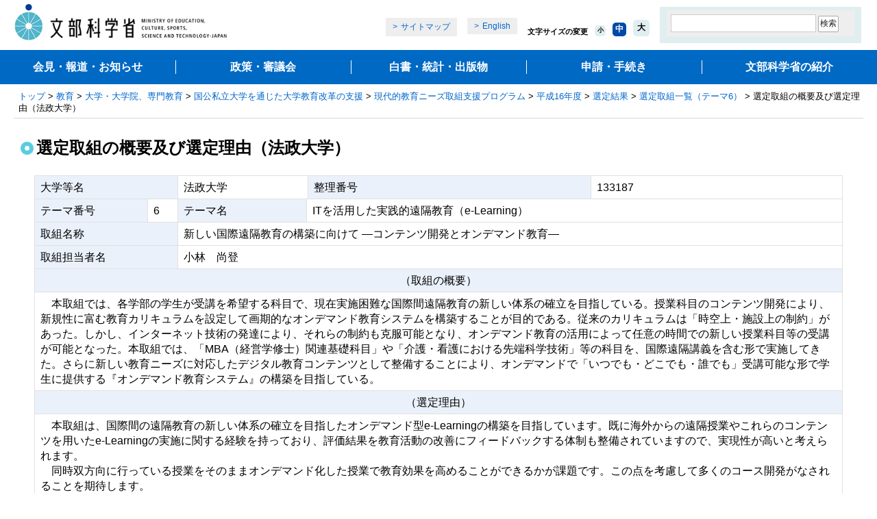

--- FILE ---
content_type: text/html
request_url: https://www.mext.go.jp/a_menu/koutou/kaikaku/needs/report/04091701/009/012.htm
body_size: 7620
content:
<!DOCTYPE html PUBLIC "-//W3C//DTD XHTML 1.0 Transitional//EN" "http://www.w3.org/TR/xhtml1/DTD/xhtml1-transitional.dtd">
<html xmlns="http://www.w3.org/1999/xhtml" lang="ja" xml:lang="ja">
<head>
<meta http-equiv="Content-Type" content="text/html; charset=utf-8" />
<meta http-equiv="Content-Style-Type" content="text/css" />
<meta http-equiv="Content-Script-Type" content="text/javascript" />
<meta name="viewport" content="width=device-width" />
<title>選定取組の概要及び選定理由（法政大学）：文部科学省</title>
<link href="/common/css/import_wysiwyg_sp.css" rel="stylesheet" type="text/css" media="all" />
<link href="/common/css/smp.css" rel="stylesheet" type="text/css" media="all" />
<link href="/common/css/movie_social.css" rel="stylesheet" type="text/css" media="all" />
<script type="text/javascript" src="/common/js/jquery-1.12.4.min.js"></script>
<script type="text/javascript" src="/common/js/share.js"></script>
<script type="text/javascript" src="/common/js/cookie.js"></script>

<!-- localhead -->

<!-- /localhead -->
</head>

<body>
<!-- ========== noJS message ========== -->
<noscript>
<div id="messageArea">
<div id="messageAreaInner">
<p>当サイトではJavaScriptを使用しております。ご利用のブラウザ環境によっては、機能が一部限定される場合があります。<br />ブラウザの設定でJavaScriptを有効にしていただくことにより、より快適にご利用いただけます。</p>
</div>
</div>
</noscript>
<!-- ========== /noJS message ========== -->

<a name="top" id="top"></a>
<div id="wrapper">
<div id="wrapperInner">

	

		<dl id="breadCrumbs">
<dt>現在位置</dt>
<dd><a href="/">トップ</a>&nbsp;&gt;&nbsp;<a href="/a_menu/a002.htm">教育</a>&nbsp;&gt;&nbsp;<a href="/a_menu/01_d.htm">大学・大学院、専門教育</a>&nbsp;&gt;&nbsp;<a href="/a_menu/koutou/kaikaku/index.htm">国公私立大学を通じた大学教育改革の支援</a>&nbsp;&gt;&nbsp;<a href="/a_menu/koutou/kaikaku/needs.htm">現代的教育ニーズ取組支援プログラム</a>&nbsp;&gt;&nbsp;<a href="/a_menu/koutou/kaikaku/needs/05011201.htm">平成16年度</a>&nbsp;&gt;&nbsp;<a href="/a_menu/koutou/kaikaku/needs/report/04091701.htm">選定結果</a>&nbsp;&gt;&nbsp;<a href="/a_menu/koutou/kaikaku/needs/report/04091701/009.htm">選定取組一覧（テーマ6）</a>&nbsp;&gt;&nbsp;選定取組の概要及び選定理由（法政大学）	</dd>
</dl>
<!--/breadCrumbs-->

	<div id="contents" class="baseColumn1">
		<a name="contentsStart" id="contentsStart"></a>

		<div id="contentsInner">
			<div id="contentsMain">
	<div id="contentsTitle">
		<h1>選定取組の概要及び選定理由（法政大学）</h1>

	</div><!--/contentsTitle-->
<!-- 100331 -->
<!-- 本文セット-->

	<div class="wysiwyg">
		<table class="borderStyle">
<tbody>
<tr>
<th colspan="2" align="left">大学等名</th>
<td colspan="2">法政大学</td>
<th align="left">整理番号</th>
<td>133187</td>
</tr>
<tr>
<th align="left">テーマ番号</th>
<td>6</td>
<th align="left">テーマ名</th>
<td colspan="3">ITを活用した実践的遠隔教育（<span lang="en">e-Learning</span>）</td>
</tr>
<tr>
<th colspan="2" align="left">取組名称</th>
<td colspan="4">新しい国際遠隔教育の構築に向けて ―コンテンツ開発とオンデマンド教育―</td>
</tr>
<tr>
<th colspan="2" align="left">取組担当者名</th>
<td colspan="4">小林　尚登</td>
</tr>
<tr>
<th colspan="6" align="center">（取組の概要）</th>
</tr>
<tr>
<td colspan="6">　本取組では、各学部の学生が受講を希望する科目で、現在実施困難な国際間遠隔教育の新しい体系の確立を目指している。授業科目のコンテンツ開発により、新規性に富む教育カリキュラムを設定して画期的なオンデマンド教育システムを構築することが目的である。従来のカリキュラムは「時空上・施設上の制約」があった。しかし、インターネット技術の発達により、それらの制約も克服可能となり、オンデマンド教育の活用によって任意の時間での新しい授業科目等の受講が可能となった。本取組では、「MBA（経営学修士）関連基礎科目」や「介護・看護における先端科学技術」等の科目を、国際遠隔講義を含む形で実施してきた。さらに新しい教育ニーズに対応したデジタル教育コンテンツとして整備することにより、オンデマンドで「いつでも・どこでも・誰でも」受講可能な形で学生に提供する『オンデマンド教育システム』の構築を目指している。</td>
</tr>
<tr>
<th colspan="6" align="center">（選定理由）</th>
</tr>
<tr>
<td colspan="6">　本取組は、国際間の遠隔教育の新しい体系の確立を目指したオンデマンド型<span lang="en">e-Learning</span>の構築を目指しています。既に海外からの遠隔授業やこれらのコンテンツを用いた<span lang="en">e-Learning</span>の実施に関する経験を持っており、評価結果を教育活動の改善にフィードバックする体制も整備されていますので、実現性が高いと考えられます。<br />
　同時双方向に行っている授業をそのままオンデマンド化した授業で教育効果を高めることができるかが課題です。この点を考慮して多くのコース開発がなされることを期待します。</td>
</tr>
</tbody>
</table>
	</div>

<!-- /本文セット -->
	
<!-- /100331 -->

<!-- 100331 -->
<!-- コンポーネント1-5 -->

<!-- コンポーネント1-5 -->
<!-- /100331 -->

	<!-- 添付ファイル1-5 -->

	<!-- 添付ファイル1-5 -->

<!-- お問い合わせ先 1 -->

					<h2 class="contact">お問合せ先</h2>
					
						<div class="indentBlock">
							
							<p class="inquiryunderline"><strong>高等教育局大学振興課大学改革推進室</strong></p>

						</div>

			</div><!--/contentsMain-->
		</div><!--/contentsInner-->
	</div><!--/contents-->

	<div id="footerGuidance">
		<p class="author">（高等教育局大学振興課大学改革推進室）</p>
		<ul>
			<li class="pageTop"><a href="#top">ページの先頭に戻る</a></li>
			<li class="pageHome"><a href="/">文部科学省ホームページトップへ</a></li>
		</ul>
	</div><!--/footerGuidance-->

<div><p class="registration">-- 登録：平成21年以前 --</p></div>
	<div id="area_footer" class="area_footer">
<div id="footer" class="footer"></div>
</div>


</div>
</div>
<!-- User Insight PCDF Code Start :  -->
<script type="text/javascript">
var _uic = _uic ||{}; var _uih = _uih ||{};_uih['id'] = 55836;
_uih['lg_id'] = '';
_uih['fb_id'] = '';
_uih['tw_id'] = '';
_uih['uigr_1'] = ''; _uih['uigr_2'] = ''; _uih['uigr_3'] = ''; _uih['uigr_4'] = ''; _uih['uigr_5'] = '';
_uih['uigr_6'] = ''; _uih['uigr_7'] = ''; _uih['uigr_8'] = ''; _uih['uigr_9'] = ''; _uih['uigr_10'] = '';
_uic['uls'] = 1;
_uic['security_type'] = -1;

/* DO NOT ALTER BELOW THIS LINE */
/* WITH FIRST PARTY COOKIE */
(function() {
var bi = document.createElement('script');bi.type = 'text/javascript'; bi.async = true;
bi.src = '//cs.nakanohito.jp/b3/bi.js';
var s = document.getElementsByTagName('script')[0];s.parentNode.insertBefore(bi, s);
})();
</script>
<!-- User Insight PCDF Code End :  -->
</body>
</html>


--- FILE ---
content_type: text/css
request_url: https://www.mext.go.jp/common/css/import_wysiwyg_sp.css
body_size: 310
content:
@charset "utf-8";
/*\*/
@import "/common/css/base_wysiwyg_sp.css";
@import "/common/css/contents_base_wysiwyg.css";
@import "/common/css/contents_module_t.css";
@import "/common/css/contents_right_base.css";
@import "/common/css/contents_right_module_t_sp.css";
@import "/common/css/old_t.css";
/* */


--- FILE ---
content_type: text/css
request_url: https://www.mext.go.jp/common/css/smp.css
body_size: 30344
content:
/******************************************************/
/* ウィンドウサイズ　スタイル振り分け */
/******************************************************/
@media screen and (min-width: 530px) {
	#english ul#headerMenu_foot {
		display: none;
	}
	
	.header_utility {
	min-width: 0;
	}

}
@media screen and (min-width: 0) and (max-width: 530px) {
	.header_utility {
		min-width: 0;
	}

	/*パンくず*/
	dl#breadCrumbs {
		margin: 0 !important;
		padding: 6px 10px !important;
		background: #D2EAED;
		line-height: 1.4;
	}

	/*リスト*/
	div#contentsMain ul.arrow li,
	div#contentsMain li.arrow,
	div#contentsMain ul.arrowMore li {
		padding: 0 10px 10px !important;
	}

	div#contentsMain ul.arrow li a,
	div#contentsMain li.arrow a,
	div#contentsMain ul.arrowMore li a {
		display: inline !important;
	}

	/*マイクロサイト右カラム*/
	.baseColumn2 div#contentsRight div.microSiteMenu h2 {
		margin-bottom: 0 !important;
	}
	.baseColumn2 div#contentsRight p.microSiteBanner {
		text-align: center;
	}
	/*マイクロサイトタイトル*/
	div#contents div.imageHeaderLarge {
		padding: 10px;
		background-image: none !important;
	}
	div#contents div.imageHeaderLarge pre {
		width: auto !important;
		margin: 0 !important;
		padding: 0 !important;
		font-size: 100% !important;
		white-space: normal !important;
		word-wrap: normal !important;
	}
	div#contents div.imageHeaderLarge pre.bigTitle {
		height: auto !important;
		min-height: 0;
		margin-bottom: 10px !important;
	}
	/*--20130731_smp3rd（新規追加）--*/
	.baseColumn1 div#contentsMain div.column3 .floatBlock {
		float: none;
		width: auto;
	}
	/*--//20130731_smp3rd--*/
}
@media screen and (min-width: 530px) and (max-width: 730px) {
/*グロナビ2カラム*/
	div#header div#headerMain {
		float: none;
		width: auto;
	}
	ul#headerMenu,
	ul#headerMenu_foot {
		position: static;
		height: auto;
		margin-left: 0;
		margin-right: 0;
		margin-bottom: 20px;
		padding-left: 0;
		border-bottom: 1px solid #c7c7c7;
		background-color: #e3e3e3;
	}
	ul#headerMenu:after,
	ul#headerMenu_foot:after {
		content: ".";
		clear: both;
		display: block;
		height: 0;
		font-size: 0;
		line-height: 0;
		visibility: hidden;
	}
	ul#headerMenu *,
	ul#headerMenu_foot * {
		width: auto;
	}
	ul#headerMenu li,
	ul#headerMenu_foot li {
		position: static;
		float: none;
		width: 50%;
		height: auto;
		padding: 0;
		border-top: 1px solid #cccccc;
		line-height: 120%;
	}
	ul#headerMenu li a,
	ul#headerMenu_foot li a {
		display: block;
		height: auto;
		margin-left: 5px;
		padding: 15px 10px;
		color: #333333;
		font-size: 90%;
	}
	ul#headerMenu li a:active,
	ul#headerMenu li a:hover {
		background-position: 97% center !important;
	}
	ul#headerMenu li#headerMenu1,
	ul#headerMenu li#headerMenu2,
	ul#headerMenu li#headerMenu3,
	ul#headerMenu li#headerMenu4,
	ul#headerMenu li#headerMenu5,
	ul#headerMenu_foot li#headerMenu1,
	ul#headerMenu_foot li#headerMenu2,
	ul#headerMenu_foot li#headerMenu3,
	ul#headerMenu_foot li#headerMenu4,
	ul#headerMenu_foot li#headerMenu5 {
		float: left;
		width: 50%;
		border-left: none;
		background:
			url(/common/img/images_bg_grad_blue.jpg) repeat-x left top,
			#00459e
		;
	}
	ul#headerMenu li#headerMenu1 a,
	ul#headerMenu li#headerMenu2 a,
	ul#headerMenu li#headerMenu3 a,
	ul#headerMenu li#headerMenu4 a,
	ul#headerMenu li#headerMenu5 a,
	ul#headerMenu_foot li#headerMenu1 a,
	ul#headerMenu_foot li#headerMenu2 a,
	ul#headerMenu_foot li#headerMenu3 a,
	ul#headerMenu_foot li#headerMenu4 a,
	ul#headerMenu_foot li#headerMenu5 a {
		background:
			url(/common/img/images_tab_arrow_blue.png) no-repeat 97% center,
			url(/common/img/images_bg_grad_gray.jpg) repeat-x left top,
			#ececec
		;
	}
	ul#headerMenu li#headerMenu6,
	ul#headerMenu_foot li#headerMenu6 {
		clear: both;
	}
	ul#headerMenu li#headerMenu6,
	ul#headerMenu li#headerMenu7,
	ul#headerMenu li#headerMenu8,
	ul#headerMenu li#headerMenu9,
	ul#headerMenu_foot li#headerMenu6,
	ul#headerMenu_foot li#headerMenu7,
	ul#headerMenu_foot li#headerMenu8,
	ul#headerMenu_foot li#headerMenu9 {
		float: left;
		width: 50%;
		border-left: none;
		background:
			url(/common/img/images_bg_grad_green.jpg) repeat-x left top,
			#97c42f
		;
	}
	ul#headerMenu li#headerMenu6 a,
	ul#headerMenu li#headerMenu7 a,
	ul#headerMenu li#headerMenu8 a,
	ul#headerMenu li#headerMenu9 a,
	ul#headerMenu_foot li#headerMenu6 a,
	ul#headerMenu_foot li#headerMenu7 a,
	ul#headerMenu_foot li#headerMenu8 a,
	ul#headerMenu_foot li#headerMenu9 a {
		background:
			url(/common/img/images_tab_arrow_green.png) no-repeat 97% center,
			url(/common/img/images_bg_grad_gray.jpg) repeat-x left top,
			#ececec
		;
	}
	#footerGuidance li.pageTop {
		float: left;
		margin-right: 20px;
	}

	/*--英語ページ--*/
	#english ul#headerMenu li#headerMenu1,
	#english ul#headerMenu li#headerMenu2,
	#english ul#headerMenu li#headerMenu3,
	#english ul#headerMenu li#headerMenu4,
	#english ul#headerMenu li#headerMenu5,
	#english ul#headerMenu_foot li#headerMenu1,
	#english ul#headerMenu_foot li#headerMenu2,
	#english ul#headerMenu_foot li#headerMenu3,
	#english ul#headerMenu_foot li#headerMenu4,
	#english ul#headerMenu_foot li#headerMenu5 {
		float: left;
		width: 50%;
	}
	#english ul#headerMenu li#headerMenu6,
	#english ul#headerMenu li#headerMenu7,
	#english ul#headerMenu li#headerMenu8,
	#english ul#headerMenu li#headerMenu9,
	#english ul#headerMenu_foot li#headerMenu6,
	#english ul#headerMenu_foot li#headerMenu7,
	#english ul#headerMenu_foot li#headerMenu8,
	#english ul#headerMenu_foot li#headerMenu9 {
		float: left;
		width: 50%;
	}
	#english .baseIndex div#contentsRight {
		width: 460px;
	}
	#english .baseIndex div#contentsRight .imgWrap:after {
		content: ".";
		clear: both;
		display: block;
		height: 0;
		font-size: 0;
		line-height: 0;
		visibility: hidden;
	}
	#english .baseIndex div#contentsRight .imgWrap p,
	#english .baseIndex div#contentsRight .imgWrap ul {
		float: left;
		width: 220px;
		padding: 5px;
	}
	
	/*マイクロサイト右カラム*/
	.baseColumn2 div#contentsRight div.microSiteMenu h2 {
		margin-bottom: 0 !important;
	}
	.baseColumn2 div#contentsRight p.microSiteBanner {
		text-align: center;
	}
}
@media screen and (min-width: 731px) and (max-width: 920px) {
/*グロナビ2段*/
	/*--indent--*/
	div#header {
		margin-left: 3px;
		margin-right: 3px;
	}
	div#contents {
		margin-left: 10px;
		margin-right: 10px;
	}
	div#contentsMain h2 {
		margin-left: 0;
		margin-right: 0;
	}
	d#breadCrumbs {
		margin-left: 10px;
		margin-right: 10px;
		padding-left: 7px;
	}
	div#contents table.pre pre,
	div#footer dl {
		margin-left: 10px;
		margin-right: 10px;
	}
	.baseColumn2 .contentsInner .contentsMain div#contentsMain {
		margin-right: 240px;
	}
	/*--/indent--*/

	ul#headerMenu,
	#english ul#headerMenu {
		position: static;
		height: auto;
		margin-left: 1px; /*20130719_smp3rd*/
		margin-right: 1px; /*20130719_smp3rd*/
		margin-bottom: 3px;
		padding-left: 0;
		border-bottom: 1px solid #c7c7c7;
		background-color: #e3e3e3;
	}
	ul#headerMenu:after,
	#english ul#headerMenu:after {
		content: ".";
		clear: both;
		display: block;
		height: 0;
		font-size: 0;
		line-height: 0;
		visibility: hidden;
	}
	ul#headerMenu li,
	#english ul#headerMenu li {
		position: static;
		float: left;
		border: none;
	}
	ul#headerMenu li#headerMenu1,
	ul#headerMenu li#headerMenu2,
	ul#headerMenu li#headerMenu3,
	ul#headerMenu li#headerMenu4,
	ul#headerMenu li#headerMenu5 {
		width: 20%;
	}
	ul#headerMenu li#headerMenu6,
	ul#headerMenu li#headerMenu7,
	ul#headerMenu li#headerMenu8,
	ul#headerMenu li#headerMenu9 {
		width: 25%;
	}
	ul#headerMenu li a,
	#english ul#headerMenu li a {
		border-left: solid 1px #ffffff;
	}
	ul#headerMenu li#headerMenu1 a,
	ul#headerMenu li#headerMenu6 a {
		border-left: none;
	}
	dl#breadCrumbs {
		clear: left;
		margin-top: 5px;
		border-bottom:1px solid #D7D7D7;
	}
	div#contentsMain ul {
		/*--20130731_smp3rd--*/
		margin-left: 48px;
		/*--//20130731_smp3rd--*/
		margin-right: 10px;
	}
	div#contentsTitle {
		border-top: 0;
	}
	
	div#contentsTitle h1 {
		margin-right: 0;
		margin-left: 0;
	}
	
	/*--英語ページ--*/
	#english div#footerMenu {
		padding-bottom: 0;
	}
	#english div#footerMenu div {
		display: block;
		float: left;
		width: 44%;
		padding: 2% 3%;
		background: none;
	}
	#english div#footerMenu div li{
		margin:0 0 5px 0;
		padding:0 0 0 8px;
		background:url(/common/img/images_com_arrow_11.gif) 0 0.45em no-repeat;
	}
	#english ul#headerMenu li#headerMenu1,
	#english ul#headerMenu li#headerMenu2,
	#english ul#headerMenu li#headerMenu3,
	#english ul#headerMenu li#headerMenu4 {
		width: 25%;
	}
	#english ul#headerMenu li#headerMenu5,
	#english ul#headerMenu li#headerMenu6,
	#english ul#headerMenu li#headerMenu7,
	#english ul#headerMenu li#headerMenu8,
	#english ul#headerMenu li#headerMenu9 {
		width: 20%;
	}
	#english .baseIndex div#contentsMain div#contentsMainBlock div#contentsMainInner,
	#english .baseIndex div#contentsMain div#contentsMainBlock div#contentsMainLeft,
	#english .baseIndex div#contentsMain div#contentsMainBlock div#contentsMainInner div#contentsMainRight {
		width: auto;
		float: none;
		margin-left: 0;
		margin-right: 0;
	}
}
@media screen and (min-width: 530px) and (max-width: 920px) {
	
	/*マイクロサイトタイトル*/
	div#contents div.imageHeaderLarge {
		min-height: 120px;
		height: auto !important;
		height: 120px;
		padding: 10px;
		background-size: 70% auto !important;
	}
	div#contents div.imageHeaderLarge pre {
		width: 50%;
		margin: 0 !important;
		padding: 0 !important;
		font-size: 100% !important;
		white-space: normal !important;
		word-wrap: normal !important;
	}
	div#contents div.imageHeaderLarge pre.bigTitle {
		width: 50%;
		height: auto !important;
		min-height: 0;
		margin-bottom: 10px !important;
	}
}
@media screen and (min-width: 0) and (max-width: 530px) {
	.header_utility {
		min-width: 0;
	}

	/*-display---*/
	ul#headerMenu,
	#english #wrapperBottom div#footerMenu {
		display: none;
	}
	#english.index ul#headerMenu,
	#english.index #wrapperBottom div#footerMenu {
		display: block;
	}
	/*--/display--*/

	div#header p {
		float: none;
		width: auto;
	}
	div#header p.logo {
		float: left;
	}
	div#header div#headerMain div#headerInner #gsearchBox form {
		float: none;
		margin: 0 auto;
	}
	div#header div#headerMain {
		float: none;
		width: auto;
	}
	div#header div#headerMain div#headerInner {
		margin: 0;
	}

	/*--英語ページ--*/
	#english ul#headerMenu li {
		border-left: none;
	}
	#english ul#headerMenu li#headerMenu1,
	#english ul#headerMenu li#headerMenu2,
	#english ul#headerMenu li#headerMenu3,
	#english ul#headerMenu li#headerMenu4,
	#english ul#headerMenu li#headerMenu5,
	#english ul#headerMenu li#headerMenu6,
	#english ul#headerMenu li#headerMenu7,
	#english ul#headerMenu li#headerMenu8,
	#english ul#headerMenu li#headerMenu9 {
		width: 100%;
	}
	#english .baseIndex div#contentsMain div.topBox h2 img {
		width: 100%;
		height: auto;
	}
}
@media screen and (min-width: 0) and (max-width: 730px) {
	/*--indent--*/
	div#header {
		margin-left: 3px;
		margin-right: 3px;
	}
	/*--20130731_smp3rd--*/
	div#contents,
	div#contentsMain h2,
	div#contentsMain h3,
	div#contentsMain h3.contact {
		margin-left: 0;
		margin-right: 0;
	}
	/*--//20130731_smp3rd--*/
	div#contentsMain h3 {
		margin-top: -15px;
	}
	div#contentsMain h3.contact {
		margin-bottom: 0;
	}
	div#contentsMain div.indentBlock h4 {
		padding: 10px;
	}
	#breadCrumbs,
	div#contents table.pre pre,
	div#contentsMain p,
	div#footer dl,
	#footerGuidance {
		margin-left: 10px;
		margin-right: 10px;
	}
	/*--/indent--*/

	#english ul#headerMenu_foot {
		list-style: none;
		margin: 0;
		padding: 0;
	}
	#english ul#headerMenu_foot a {
		text-decoration: none;
	}

	.baseColumn2 .contentsInner .contentsMain,
	.baseColumn2 .contentsInner .contentsRight {
		float: none;
		width: auto;
		margin: 0;
	}
	.baseColumn2 .contentsInner .contentsMain div#contentsMain {
		margin-right: 0;
	}
	.baseColumn2 .contentsInner .contentsRight div#contentsRight {
		float: none;
		width: auto;
		margin: 0 10px;
		border: 3px solid #e1e1e1;
	}
	.baseColumn2 div#contentsRight div.keywordBox {
		border: none;
		border-bottom: 1px solid #c7c7c7;
		overflow: hidden;
	}
	.baseColumn2 div#contentsRight h2,
	.baseColumn2 div#contentsRight ul.list,
	.baseColumn2 div#contentsRight ul.list li {
		margin-bottom: 0;
	}
	.baseColumn2 div#contentsRight ul.list li {
		padding-right: 20px;
		padding-top: 10px;
		padding-bottom: 10px;
		background: 
			url(/common/img/images_tab_arrow_black.png) no-repeat 97% center,
			url(/common/img/images_com_line_03.gif) repeat-x left bottom
		;
	}
	.baseColumn2 div#contentsRight div.dateList {
		margin-bottom: 0;
	}
	.baseColumn2 div#contentsRight div.dateList dl {
		background: 
			url(/common/img/images_tab_arrow_black.png) no-repeat 97% center,
			url(/common/img/images_com_line_03.gif) repeat-x left bottom
		;
	}
	.baseColumn2 div#contentsRight div.dateList dl dt,
	.baseColumn2 div#contentsRight div.dateList dl dd {
		padding-right: 20px;
	}
	.baseColumn2 div#contentsRight ul.arrowMore {
		margin: 5px 0;
	}
	div#contentsMain h2.arrow {
		padding: 0;
		border-bottom: none;
		background: none;
	}
	div#contentsMain h2.arrow a {
		display: block;
		background:#F4FBFC url(/common/img/images_com_arrow_06.gif) 10px 0.65em no-repeat;
		padding: 9px 10px 9px 30px;
		text-decoration: none;
	}
	div#contentsMain dl {
		margin: 0;
		padding: 0;
	}
	div#contentsMain dl.arrow dt {
		padding: 0 30px;
		background-position: 9px 2px;
	}
	div#contentsMain dl dd {
		padding: 0 10px 10px;
		border-bottom: 1px dotted #cccccc;
	}
	div#contentsMain dl.arrow dd {
		padding: 0 30px 10px;
		border-bottom: 1px dotted #cccccc;
	}
	div#contents .bottom10 {
		margin-bottom: 0 !important;
	}
	div#contentsMain ul,
	div#contentsMain ul.arrowMore {
		margin-left: 50px;　/*--20130731_smp3rd（変更）--*/
		margin-right: 13px;
	}
	div#contentsMain ul.arrow li,
	div#contentsMain li.arrow,
	div#contentsMain ul.arrowMore li {
		margin: 0;
		padding: 5px 0;
	}
	div#contentsMain div.dateList dt {
		margin: 0 10px;
	}
	div#contentsMain div.plugin {
		margin-left: 10px;
		margin-right: 10px;
		margin-bottom: 10px;
	}
	div#contentsMain div.plugin p,
	div#contentsMain div.plugin p.img {
		float: none;
	}
	div#contentsMain div.plugin p.img {
		margin-bottom: 5px;
	}
	div#contentsMain div.plugin p span {
		margin-left: 0;
	}
	#footerGuidance ul {
		float: right;
	}
	#footerGuidance li,
	#footerGuidance li.pageHome {
		clear: right;
		margin-right: 0;
		margin-bottom: 10px;
		text-align: right;
	}
	#footerGuidance li a {
		text-decoration: none;
	}

/*--
	div#footer ul {
		padding: 0;
		border-bottom: solid 2px #ffffff;
	}
	div#footer ul:nth-child(2) {
		background: none;
	}
	div#footer ul li {
		border-top: solid 2px #ffffff;
		border-bottom: none;
	}
	div#footer ul:nth-child(2) > li:nth-child(6) {
		background: none;
	}
	div#footer ul:nth-child(3) {
		padding-bottom: 2px;
		border-top: dotted 1px #cccccc;
		border-bottom: none;
	}
	div#footer ul:nth-child(3) li {
		border-bottom: solid 2px #ffffff;
	}
--*/

	div#footer dl {
		padding-left: 0;
	}
	div#footer dl dt,
	div#footer dl dd {
		float: none;
		padding: 3px 0;
		white-space: normal;
	}
	p#copyright {
		margin-left: 0;
		margin-right: 0;
	}
	div#contentsMain div.column2 .floatBlock {
		float: none;
		width: 100%;
	}
	div#contentsMain div.column2 h2 {
		margin-left: 0;
		margin-right: 0;
	}
	div#contentsMain h3 {
		
	}

	/*--英語ページ--*/
	#english ul#headerMenu,
	#english ul#headerMenu_foot {
		position: static;
		height: auto;
		margin-left: 0;
		margin-right: 0;
		margin-bottom: 20px;
		padding-left: 0;
		border-bottom: 1px solid #c7c7c7;
		background-color: #e3e3e3;
	}
	#english ul#headerMenu li,
	#english ul#headerMenu_foot li {
		position: static;
		height: auto;
		border-top: 1px solid #c7c7c7;
		line-height: 120%;
	}
	#english ul#headerMenu li a,
	#english ul#headerMenu_foot li a {
		display: block;
		width: auto;
		height: auto;
		margin-left: 5px;
		padding: 15px 10px;
		color: #333333;
		font-size: 120%;
	}
	#english ul#headerMenu li a:active,
	#english ul#headerMenu li a:hover,
	#english ul#headerMenu_foot li a:active,
	#english ul#headerMenu_foot li a:hover {
		background-position: 97% center !important;
	}
	#english ul#headerMenu li#headerMenu1,
	#english ul#headerMenu li#headerMenu2,
	#english ul#headerMenu li#headerMenu3,
	#english ul#headerMenu li#headerMenu4,
	#english ul#headerMenu_foot li#headerMenu1,
	#english ul#headerMenu_foot li#headerMenu2,
	#english ul#headerMenu_foot li#headerMenu3,
	#english ul#headerMenu_foot li#headerMenu4 {
		background: 
			url(/common/img/images_bg_grad_blue.jpg) repeat-x left top,
			#00459e
		;
	}
	#english ul#headerMenu li#headerMenu1 a,
	#english ul#headerMenu li#headerMenu2 a,
	#english ul#headerMenu li#headerMenu3 a,
	#english ul#headerMenu li#headerMenu4 a,
	#english ul#headerMenu_foot li#headerMenu1 a,
	#english ul#headerMenu_foot li#headerMenu2 a,
	#english ul#headerMenu_foot li#headerMenu3 a,
	#english ul#headerMenu_foot li#headerMenu4 a {
		background:
			url(/common/img/images_tab_arrow_blue.png) no-repeat 97% center,
			url(/common/img/images_bg_grad_gray.jpg) repeat-x left top,
			#ececec
		;
	}
	#english ul#headerMenu li#headerMenu5,
	#english ul#headerMenu li#headerMenu6,
	#english ul#headerMenu li#headerMenu7,
	#english ul#headerMenu li#headerMenu8,
	#english ul#headerMenu li#headerMenu9,
	#english ul#headerMenu_foot li#headerMenu5,
	#english ul#headerMenu_foot li#headerMenu6,
	#english ul#headerMenu_foot li#headerMenu7,
	#english ul#headerMenu_foot li#headerMenu8,
	#english ul#headerMenu_foot li#headerMenu9 {
		background: 
			url(/common/img/images_bg_grad_green.jpg) repeat-x left top,
			#97c42f
		;
	}
	#english ul#headerMenu li#headerMenu5 a,
	#english ul#headerMenu li#headerMenu6 a,
	#english ul#headerMenu li#headerMenu7 a,
	#english ul#headerMenu li#headerMenu8 a,
	#english ul#headerMenu li#headerMenu9 a,
	#english ul#headerMenu_foot li#headerMenu5 a,
	#english ul#headerMenu_foot li#headerMenu6 a,
	#english ul#headerMenu_foot li#headerMenu7 a,
	#english ul#headerMenu_foot li#headerMenu8 a,
	#english ul#headerMenu_foot li#headerMenu9 a {
		background:
			url(/common/img/images_tab_arrow_green.png) no-repeat 97% center,
			url(/common/img/images_bg_grad_gray.jpg) repeat-x left top,
			#ececec
		;
	}
	#english div#footerMenu h2 {
		padding: 0 0 10px
	}
	#english div#footerMenu div {
		display: block;
		float: none;
		width: auto;
		padding: 12px 10px 10px;
		margin: 0 10px;
		border-top: 1px solid #fff;
		border-bottom: 1px solid #c3c8ce;
		background: none;
	}
	#english div#footerMenu div.first {
		border-top: none;
	}
	#english div#footerMenu div li{
		margin:0 0 5px 0;
		padding:0 0 0 8px;
		background:url(/common/img/images_com_arrow_11.gif) 0 0.45em no-repeat;
	}
	#english div#footerMenu div.last {
		border-bottom: none;
	}
	#english div#contents {
		margin: 0 10px;
	}
	#english .baseIndex div#contentsInner,
	#english .baseIndex div#contentsMain div#contentsMainBlock div#contentsMainInner,
	#english .baseIndex div#contentsMain div#contentsMainBlock div#contentsMainLeft,
	#english .baseIndex div#contentsMain div#contentsMainBlock div#contentsMainInner div#contentsMainRight {
		float: none;
		width: auto;
		margin: 0;
	}
	#english .baseIndex div#contentsMain {
		margin: 0;
	}
	#english .baseIndex div#contentsMain div.topBox {
		background-color: #fbfff2;
	}
	#english .baseIndex div#contentsMain div#contentsMainBlock div#contentsMainLeft {
		margin-bottom: 30px;
	}
	#english .baseIndex div#contentsMain div#contentsMainBlock div#contentsMainLeft dl {
		padding: 0;
	}
	#english .baseIndex div#contentsMain div#contentsMainBlock div#contentsMainLeft dt {
		margin: 10px 0;
	}
	#english .baseIndex div#contentsMain div#contentsMainBlock div#contentsMainLeft dd {
		border-bottom: none;
	}
	#english .baseIndex div#contentsMain div#contentsMainBlock div#contentsMainInner div#contentsMainRight {
		margin-bottom: 20px;
	}
	#english .baseIndex div#contentsMain div#contentsMainBlock div#contentsMainRight dl {
		padding: 10px 0 0;
	}
	#english .baseIndex div#contentsMain div#contentsMainBlock div#contentsMainRight dt {
		position: static;
		float: none;
		padding: 0;
	}
	#english .baseIndex div#contentsMain div#contentsMainBlock div#contentsMainRight dd {
		padding: 0 0 10px;
	}
	#english .baseIndex div#contentsRight {
		float: none;
		margin: 0 auto;
	}
	
	/*マイクロサイトタイトル*/
	div#contents div.imageHeaderLarge {
		padding: 10px;
		background-size: 70% auto !important;
	}
	div#contents div.imageHeaderLarge pre {
		width: 50%;
		margin: 0 !important;
		padding: 0 !important;
		font-size: 100% !important;
		white-space: normal !important;
		word-wrap: normal !important;
	}
	div#contents div.imageHeaderLarge pre.bigTitle {
		width: 50%;
		height: auto !important;
		min-height: 0;
		margin-bottom: 10px !important;
	}
	
	/*マイクロサイト見出し*/
	div#contentsMain h3 {
		margin-top: 0;
	}

	/*--20130731_smp3rd（新規追加）--*/
	div#contentsMain div.columnImages ul {
		margin: 0;
	}
	div#contentsMain div.keywordSearch form {
		width: auto;
		margin-right: 15px;
	}
	div#contentsMain div.indentBlock table.borderStyle {
		margin-bottom: 25px !important;
	}
	div#contentsMain div#tabDisplayNav ul.arrow li {
		padding-left: 20px !important;
		background-position: left 0.05em !important;
		white-space: normal !important;
	}
	div#contentsTitle p .img {
		float: none;
		display: block;
		margin-bottom: 5px;
		text-align: center;
	}
	/*--//20130731_smp3rd--*/
}
@media screen and (min-width: 0) and (max-width: 920px) {
	/*-display---*/
	div#header div#headerMain dl {
		display: none;
	}
	/*--/display--*/

	#wrapper,
	#english #wrapper,
	#english #wrapperBottom {
		min-width: auto;
	}
	#contentsTitle {
		border-top: none;
	}
	div#contentsTitle.imageHeader {
		border: none;
	}
	div#contentsTitle.imageHeader h1 {
		padding-right: 20px;
	}
	div#contentsTitle.imageHeader pre {
		padding: 0 20px;
	}
	div#contents table.pre pre {
		padding: 0;
		margin-bottom: 0;
	}
	div#header div#headerMain div#headerInner {
		float: none;
		width: auto;
	}
	#english div#header div#headerMain div#headerInner {
		float: right;
	}
	dl#breadCrumbs {
		margin: 5px 10px 10px 10px;
		padding: 0 0 5px 7px;
	}
	div#footer {
		margin: 0;
	}

	/*--英語ページ--*/
	#english div#header div#headerMain div#headerInner {
		width: auto !important;
	}
	#english div#header div#headerMain div#headerInner div {
		float: right;
	}
	#english div#footerMenu {
		width: 100%;
		margin-left: 0;
		margin-right: 0;
	}
	#english p#copyright {
		margin-left: 0;
		margin-right: 0;
	}
	#english div#footer dl {
		padding-left: 0;
	}

	/*--20130731_smp3rd--*/
	div#contentsMain div#tabDisplayNav ul#tabNavi li {
		margin-bottom: 5px !important;
	}
	div#contentsMain div#tabDisplayNav ul#tabNavi li.current {
		border-bottom-color: #D6D6D6 !important;
	}
	/*--//20130731_smp3rd--*/
}
@media screen and (min-width: 0) and (max-width: 1000px) {
	div#contentsTitle.imageHeader {
		background: none !important;
	}
	div#contentsTitle.imageHeader pre,
	div#contentsTitle.imageHeader p {
		padding-right: 0;
	}
}
/*--20130412追記--*/
@media screen and (min-width: 0) and (max-width: 1215px) {
	#english .baseIndex div#contentsMain div.topBox.imgOnly img {
		width: 100%;
		height: auto;
	}
}
/*--//20130412追記--*/

/*20131023追加*/
div#contentsMain div.columnImages ul:after {
    clear: both;
    content: ".";
    display: block;
    height: 0;
    visibility: hidden;
}

div#contentsMain div.columnImages ul {
    list-style: none outside none;
    margin: 0 20px;
}

div#contentsMain div.columnImages ul {
    list-style: none outside none;
}

div#contentsMain div.columnImages ul li {
    float: left;
    padding: 0 10px;
    width: 300px;
}
/*20131023追加*/

/*20140731追加*/
div p.registration {
  margin:5px 40px 15px;
  font-size:80%;
}
/*20140731追加*/
/******************************************************/
/* 印刷用 20141113 */
/******************************************************/
@media print{
div#headerMain, #headerMenu, #breadCrumbs, #footerGuidance ul, #footer, div#footerMenu{display:none;}
#footerGuidance p.author, div p.registration {text-align: right; padding-bottom: 0px;}
}

/******************************************************/
/* micro site 教科書 2015.03.27*/
/******************************************************/

.clearfix:after{  
	display:block;  
	clear:both;  
	height:0;  
	visibility:hidden;  
	content:".";  
	zoom:1;  
}


.wysiwyg #kyomicro{
	font-family: メイリオ,Meiryo,verdana,sans-serif;
	width: auto;
	font-size: 15px;
	line-height: 160%;
	color: #333;
	margin: 0 30px;
	}


#kyomicro .singlebox{
}

#kyomicro .singlebox h4{
background: none;
font-size: 30px;
font-weight: normal;
padding: 30px 0 10px 0;
line-height: 110%;
}

#kyomicro .leftbox{
	float: left;
	width: 48%;
}

#kyomicro .rightbox{
	float: right;
	width: 48%;
}


#kyomicro .singlebox .sginnerimg{
float: left;
width: 240px;
}

#kyomicro .singlebox .sginnertext{
width: auto;
padding: 0 0 0 180px;
margin: 0 0 30px 30px;
}

#kyomicro .underbox{
padding: 20px;
background-color:#F5F8D6;
margin-bottom: 30px;
}

#kyomicro .underbox h4{
background: none;
font-size: 26px;
font-weight: normal;
padding: 10px 0 50px 0;
}

#kyomicro .colinnerimg{
float: left;
width: 160px;

margin: 6px 0 0 12px;
}

#kyomicro .colinnertext{
width: auto;
padding: 0 0 0 140px;
}

#kyomicro .colinnertext p{
margin-right: 0;
}


#kyomicro .nextarrow{
text-align:center;
height: 50px;;
}

div#contentsMain #kyomicro ul {
    margin: 0 10px 10px 18px;
    padding: 0;
    font-size: 14px;
    line-height: 120%;
    width: 130px;
}

@media screen and (min-width: 0) and (max-width: 978px) {
	#kyomicro .rightbox{
		width: 100%;
	}

	#kyomicro .leftbox{
		width: 100%;
	}
}

/*20150324追加*/
/******************************************************/
/* トップページカテゴリメニュー 20150324 */
/******************************************************/
@media screen and (max-width: 730px) {
	#contentsMain .menuBox {
		overflow: hidden;
	}
	#contentsMain .menuBox > ul {
		margin-right: -3%;
		margin-left: -3%;
	}
	#contentsMain .menuBox li {
		padding: 3%;
		width: 50%;
 	 max-width: 50%;
	}
	img {
		max-width:100%;
		height:auto !important;
	}
	div.imageHeaderLarge p {
		font-size: 90%;
		line-height: 130%;
		margin: 0;
		padding: 0 0 35px 0;
	}

  .sp_txt-center {
    text-align: center;
  }

}

@media screen and (max-width: 768px) {
  .nyushi_top {
    font-size: 1.5rem;
    margin:0 auto 20px;
    padding:15px 5px;
    line-height: 1.3;
    max-width:100%;
    text-align: center;
  }
  .nyushi_top div.aly_tx_right {
    text-align: center;
  }
  .baseColumn1 div#contentsMain.style {
    padding: 20px 3%;
  }
    div#contentsMain ul.crnBannerList li {
        width: 300px;
    }
    div#contentsMain ul.crnBannerList li a {
        width: 100%;
    }
    div#contentsMain ul.crnBannerList li a span {
        width: 190px;
        font-size: 18px;
    }
    div#contentsMain ul.crnBannerList li a::before {
        width: 70px;
        height: 70px;
    }
    div#contentsMain ul.crnBannerList li a::after {
        position: absolute;
        right: 10px;
    }
div#contentsMain .bannerBlue li {
  margin: 0 0 20px 0;
  font-size: 1.25rem;
  width: 100%;
}
div#contentsMain .bannerBlue li a {
  padding: 10px;
}
}

@media screen and (max-width: 1030px) {
  #contentsMain table,
  #contentsMain td,
  #contentsMain th {
    width: auto !important;
  }
  div#contentsMain p {
    word-break: break-all;
  }
}


@media screen and (max-width: 630px) {
    div#contentsMain ul.crnBannerList {
        justify-content: center;
        margin-left: 0;
    }

    div#contentsMain ul.crnBannerList li {
        margin-right: 0;
    }
}

/*20151209追記*/
.listnone {
	list-style:none !important;
}

/* 20240318追記 D情報の技術 start */
@media screen and (max-width: 730px) {
.baseColumn2.infoTech .contentsInner,
#contents.infoTech .newsArea .inner,
.baseColumn2.infoTech .contentsInner .contentsMain,
#contents.infoTech div#contentsTitle p {
width: 100%;
}
#contents.infoTech div#contentsTitle p {
margin-left: 0;
margin-right: 0;
padding: 0 10px;
}
.baseColumn2.infoTech .contentsInner .contentsMain div#contentsMain {
padding: 0 10px;
}
#contents.infoTech .ancerLink {
display: none;
}
div#contents.infoTech div.imageHeaderLarge {
padding: 0;
}
#contents.infoTech .newsArea {
padding: 50px 5px;
}
#contents.infoTech .newsArea .inner {
padding: 15px;
}
#contents.infoTech .newsArea dl {
display: block;
}
#contents.infoTech .newsArea dl dt,
#contents.infoTech .newsArea dl dd {
width: auto;
}
#contents.infoTech .newsArea dl dd {
margin-top: 10px;
}
#contents.infoTech div#contentsMain h2 {
font-size: 1.6rem;
}
.baseColumn2.infoTech .contentsInner .contentsRight div#contentsRight {
border: none;
}
}

/* 20240318追記 D情報の技術 end */